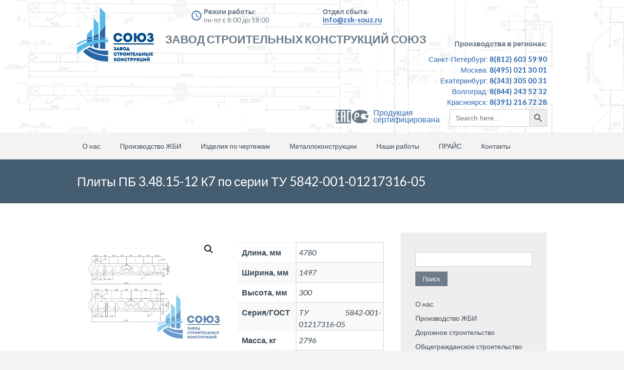

--- FILE ---
content_type: text/html; charset=UTF-8
request_url: https://zsk-souz.ru/proizvodstvo-zhbi/obshegrazhdanskoe/zhelezobetonnye-paneli-plity-perekrytiya/plity-mnogopustotnye-perekrytij-pb-albom-strojteh-15-09/plity-pb-3-48-15-12-k7-po-serii-tu-5842-001-01217316-05/
body_size: 13155
content:
		
<!DOCTYPE html>
<html lang="ru-RU">
	<head>
		<meta name="viewport" content="width=device-width, initial-scale=1.0, user-scalable=no">
		<meta http-equiv="https://zsk-souz.ru/wp-content/themes/lawyeria-lite/content-Type" content="text/html; charset=UTF-8" />
		<meta charset="UTF-8">
		<title>Плиты ПБ 3.48.15-12 К7 по серии ТУ 5842-001-01217316-05 - ЗСК Союз</title>
		
		<!-- Fields added by SEO specialist -->
		<meta name="keywords" content="завод союз производства жби строительных металлических конструкций ">
		<link rel="canonical" href="https://zsk-souz.ru">
		<meta property="og:locale" content="ru_RU">
		<meta property="og:title" content="Завод ЗСК Союз">
		<meta name="twitter:title" content="Завод ЗСК Союз">
		<meta property="og:description" content="Завод ЖБИ и металлических конструкций.">
		<meta name="twitter:description" content="Завод ЖБИ и металлических конструкций.">
		<meta property="og:type" content="website">
		<meta property="og:url" content="https://zsk-souz.ru"
		<!-- /Fields added by SEO specialist -->


		<!--[if lt IE 9]>
		<script src="https://zsk-souz.ru/wp-content/themes/lawyeria-lite/js/html5.js"></script>
		<link rel="stylesheet" href="https://zsk-souz.ru/wp-content/themes/lawyeria-lite/css/ie.css" type="text/css">
		<![endif]-->

		<meta name='robots' content='index, follow, max-image-preview:large, max-snippet:-1, max-video-preview:-1' />

	<!-- This site is optimized with the Yoast SEO plugin v17.5 - https://yoast.com/wordpress/plugins/seo/ -->
	<meta name="description" content="Завод ЗСК Союз производит на заказ железобетонные изделя. Плиты ПБ 3.48.15-12 К7 по серии ТУ 5842-001-01217316-05. Заказывайте изделия от производителя." />
	<link rel="canonical" href="https://zsk-souz.ru/proizvodstvo-zhbi/obshegrazhdanskoe/zhelezobetonnye-paneli-plity-perekrytiya/plity-mnogopustotnye-perekrytij-pb-albom-strojteh-15-09/plity-pb-3-48-15-12-k7-po-serii-tu-5842-001-01217316-05/" />
	<meta property="og:locale" content="ru_RU" />
	<meta property="og:type" content="article" />
	<meta property="og:title" content="Плиты ПБ 3.48.15-12 К7 по серии ТУ 5842-001-01217316-05 - ЗСК Союз" />
	<meta property="og:description" content="Завод ЗСК Союз производит на заказ железобетонные изделя. Плиты ПБ 3.48.15-12 К7 по серии ТУ 5842-001-01217316-05. Заказывайте изделия от производителя." />
	<meta property="og:url" content="https://zsk-souz.ru/proizvodstvo-zhbi/obshegrazhdanskoe/zhelezobetonnye-paneli-plity-perekrytiya/plity-mnogopustotnye-perekrytij-pb-albom-strojteh-15-09/plity-pb-3-48-15-12-k7-po-serii-tu-5842-001-01217316-05/" />
	<meta property="og:site_name" content="ЗСК Союз" />
	<meta property="article:modified_time" content="2021-08-07T13:30:15+00:00" />
	<meta property="og:image" content="https://zsk-souz.ru/wp-content/uploads/2021/08/plity-pb-po-serii-tu-5842-001-23078401-04.jpg" />
	<meta property="og:image:width" content="1024" />
	<meta property="og:image:height" content="768" />
	<meta name="twitter:card" content="summary_large_image" />
	<meta name="twitter:label1" content="Примерное время для чтения" />
	<meta name="twitter:data1" content="2 минуты" />
	<script type="application/ld+json" class="yoast-schema-graph">{"@context":"https://schema.org","@graph":[{"@type":"Organization","@id":"https://zsk-souz.ru/#organization","name":"\u0417\u0421\u041a \u00ab\u0421\u043e\u044e\u0437\u00bb","url":"https://zsk-souz.ru/","sameAs":[],"logo":{"@type":"ImageObject","@id":"https://zsk-souz.ru/#logo","inLanguage":"ru-RU","url":"https://zsk-souz.ru/wp-content/uploads/2021/09/header-logo62.png","contentUrl":"https://zsk-souz.ru/wp-content/uploads/2021/09/header-logo62.png","width":200,"height":200,"caption":"\u0417\u0421\u041a \u00ab\u0421\u043e\u044e\u0437\u00bb"},"image":{"@id":"https://zsk-souz.ru/#logo"}},{"@type":"WebSite","@id":"https://zsk-souz.ru/#website","url":"https://zsk-souz.ru/","name":"\u0417\u0421\u041a \u0421\u043e\u044e\u0437","description":"\u0417\u0430\u0432\u043e\u0434 \u0441\u0442\u0440\u043e\u0438\u0442\u0435\u043b\u044c\u043d\u044b\u0445 \u043a\u043e\u043d\u0441\u0442\u0440\u0443\u043a\u0446\u0438\u0439","publisher":{"@id":"https://zsk-souz.ru/#organization"},"potentialAction":[{"@type":"SearchAction","target":{"@type":"EntryPoint","urlTemplate":"https://zsk-souz.ru/?s={search_term_string}"},"query-input":"required name=search_term_string"}],"inLanguage":"ru-RU"},{"@type":"ImageObject","@id":"https://zsk-souz.ru/proizvodstvo-zhbi/obshegrazhdanskoe/zhelezobetonnye-paneli-plity-perekrytiya/plity-mnogopustotnye-perekrytij-pb-albom-strojteh-15-09/plity-pb-3-48-15-12-k7-po-serii-tu-5842-001-01217316-05/#primaryimage","inLanguage":"ru-RU","url":"https://zsk-souz.ru/wp-content/uploads/2021/08/plity-pb-po-serii-tu-5842-001-23078401-04.jpg","contentUrl":"https://zsk-souz.ru/wp-content/uploads/2021/08/plity-pb-po-serii-tu-5842-001-23078401-04.jpg","width":1024,"height":768,"caption":"\u041f\u043b\u0438\u0442\u044b \u041f\u0411 \u043f\u043e \u0441\u0435\u0440\u0438\u0438 \u0422\u0423 5842-001-23078401-04"},{"@type":"WebPage","@id":"https://zsk-souz.ru/proizvodstvo-zhbi/obshegrazhdanskoe/zhelezobetonnye-paneli-plity-perekrytiya/plity-mnogopustotnye-perekrytij-pb-albom-strojteh-15-09/plity-pb-3-48-15-12-k7-po-serii-tu-5842-001-01217316-05/#webpage","url":"https://zsk-souz.ru/proizvodstvo-zhbi/obshegrazhdanskoe/zhelezobetonnye-paneli-plity-perekrytiya/plity-mnogopustotnye-perekrytij-pb-albom-strojteh-15-09/plity-pb-3-48-15-12-k7-po-serii-tu-5842-001-01217316-05/","name":"\u041f\u043b\u0438\u0442\u044b \u041f\u0411 3.48.15-12 \u041a7 \u043f\u043e \u0441\u0435\u0440\u0438\u0438 \u0422\u0423 5842-001-01217316-05 - \u0417\u0421\u041a \u0421\u043e\u044e\u0437","isPartOf":{"@id":"https://zsk-souz.ru/#website"},"primaryImageOfPage":{"@id":"https://zsk-souz.ru/proizvodstvo-zhbi/obshegrazhdanskoe/zhelezobetonnye-paneli-plity-perekrytiya/plity-mnogopustotnye-perekrytij-pb-albom-strojteh-15-09/plity-pb-3-48-15-12-k7-po-serii-tu-5842-001-01217316-05/#primaryimage"},"datePublished":"2021-08-07T13:17:30+00:00","dateModified":"2021-08-07T13:30:15+00:00","description":"\u0417\u0430\u0432\u043e\u0434 \u0417\u0421\u041a \u0421\u043e\u044e\u0437 \u043f\u0440\u043e\u0438\u0437\u0432\u043e\u0434\u0438\u0442 \u043d\u0430 \u0437\u0430\u043a\u0430\u0437 \u0436\u0435\u043b\u0435\u0437\u043e\u0431\u0435\u0442\u043e\u043d\u043d\u044b\u0435 \u0438\u0437\u0434\u0435\u043b\u044f. \u041f\u043b\u0438\u0442\u044b \u041f\u0411 3.48.15-12 \u041a7 \u043f\u043e \u0441\u0435\u0440\u0438\u0438 \u0422\u0423 5842-001-01217316-05. \u0417\u0430\u043a\u0430\u0437\u044b\u0432\u0430\u0439\u0442\u0435 \u0438\u0437\u0434\u0435\u043b\u0438\u044f \u043e\u0442 \u043f\u0440\u043e\u0438\u0437\u0432\u043e\u0434\u0438\u0442\u0435\u043b\u044f.","breadcrumb":{"@id":"https://zsk-souz.ru/proizvodstvo-zhbi/obshegrazhdanskoe/zhelezobetonnye-paneli-plity-perekrytiya/plity-mnogopustotnye-perekrytij-pb-albom-strojteh-15-09/plity-pb-3-48-15-12-k7-po-serii-tu-5842-001-01217316-05/#breadcrumb"},"inLanguage":"ru-RU","potentialAction":[{"@type":"ReadAction","target":["https://zsk-souz.ru/proizvodstvo-zhbi/obshegrazhdanskoe/zhelezobetonnye-paneli-plity-perekrytiya/plity-mnogopustotnye-perekrytij-pb-albom-strojteh-15-09/plity-pb-3-48-15-12-k7-po-serii-tu-5842-001-01217316-05/"]}]},{"@type":"BreadcrumbList","@id":"https://zsk-souz.ru/proizvodstvo-zhbi/obshegrazhdanskoe/zhelezobetonnye-paneli-plity-perekrytiya/plity-mnogopustotnye-perekrytij-pb-albom-strojteh-15-09/plity-pb-3-48-15-12-k7-po-serii-tu-5842-001-01217316-05/#breadcrumb","itemListElement":[{"@type":"ListItem","position":1,"name":"\u041f\u0440\u043e\u0438\u0437\u0432\u043e\u0434\u0441\u0442\u0432\u043e \u0416\u0411\u0418","item":"https://zsk-souz.ru/"},{"@type":"ListItem","position":2,"name":"\u041f\u043b\u0438\u0442\u044b \u041f\u0411 3.48.15-12 \u041a7 \u043f\u043e \u0441\u0435\u0440\u0438\u0438 \u0422\u0423 5842-001-01217316-05"}]}]}</script>
	<!-- / Yoast SEO plugin. -->


<link rel='dns-prefetch' href='//fonts.googleapis.com' />
<link rel='dns-prefetch' href='//s.w.org' />
<link rel="alternate" type="application/rss+xml" title="ЗСК Союз &raquo; Лента" href="https://zsk-souz.ru/feed/" />
<link rel="alternate" type="application/rss+xml" title="ЗСК Союз &raquo; Лента комментариев" href="https://zsk-souz.ru/comments/feed/" />
		<script type="text/javascript">
			window._wpemojiSettings = {"baseUrl":"https:\/\/s.w.org\/images\/core\/emoji\/13.1.0\/72x72\/","ext":".png","svgUrl":"https:\/\/s.w.org\/images\/core\/emoji\/13.1.0\/svg\/","svgExt":".svg","source":{"concatemoji":"https:\/\/zsk-souz.ru\/wp-includes\/js\/wp-emoji-release.min.js?ver=5.8.12"}};
			!function(e,a,t){var n,r,o,i=a.createElement("canvas"),p=i.getContext&&i.getContext("2d");function s(e,t){var a=String.fromCharCode;p.clearRect(0,0,i.width,i.height),p.fillText(a.apply(this,e),0,0);e=i.toDataURL();return p.clearRect(0,0,i.width,i.height),p.fillText(a.apply(this,t),0,0),e===i.toDataURL()}function c(e){var t=a.createElement("script");t.src=e,t.defer=t.type="text/javascript",a.getElementsByTagName("head")[0].appendChild(t)}for(o=Array("flag","emoji"),t.supports={everything:!0,everythingExceptFlag:!0},r=0;r<o.length;r++)t.supports[o[r]]=function(e){if(!p||!p.fillText)return!1;switch(p.textBaseline="top",p.font="600 32px Arial",e){case"flag":return s([127987,65039,8205,9895,65039],[127987,65039,8203,9895,65039])?!1:!s([55356,56826,55356,56819],[55356,56826,8203,55356,56819])&&!s([55356,57332,56128,56423,56128,56418,56128,56421,56128,56430,56128,56423,56128,56447],[55356,57332,8203,56128,56423,8203,56128,56418,8203,56128,56421,8203,56128,56430,8203,56128,56423,8203,56128,56447]);case"emoji":return!s([10084,65039,8205,55357,56613],[10084,65039,8203,55357,56613])}return!1}(o[r]),t.supports.everything=t.supports.everything&&t.supports[o[r]],"flag"!==o[r]&&(t.supports.everythingExceptFlag=t.supports.everythingExceptFlag&&t.supports[o[r]]);t.supports.everythingExceptFlag=t.supports.everythingExceptFlag&&!t.supports.flag,t.DOMReady=!1,t.readyCallback=function(){t.DOMReady=!0},t.supports.everything||(n=function(){t.readyCallback()},a.addEventListener?(a.addEventListener("DOMContentLoaded",n,!1),e.addEventListener("load",n,!1)):(e.attachEvent("onload",n),a.attachEvent("onreadystatechange",function(){"complete"===a.readyState&&t.readyCallback()})),(n=t.source||{}).concatemoji?c(n.concatemoji):n.wpemoji&&n.twemoji&&(c(n.twemoji),c(n.wpemoji)))}(window,document,window._wpemojiSettings);
		</script>
		<style type="text/css">
img.wp-smiley,
img.emoji {
	display: inline !important;
	border: none !important;
	box-shadow: none !important;
	height: 1em !important;
	width: 1em !important;
	margin: 0 .07em !important;
	vertical-align: -0.1em !important;
	background: none !important;
	padding: 0 !important;
}
</style>
	<link rel='stylesheet' id='wp-block-library-css'  href='https://zsk-souz.ru/wp-includes/css/dist/block-library/style.min.css?ver=5.8.12' type='text/css' media='all' />
<link rel='stylesheet' id='wc-blocks-vendors-style-css'  href='https://zsk-souz.ru/wp-content/plugins/woocommerce/packages/woocommerce-blocks/build/wc-blocks-vendors-style.css?ver=5.9.1' type='text/css' media='all' />
<link rel='stylesheet' id='wc-blocks-style-css'  href='https://zsk-souz.ru/wp-content/plugins/woocommerce/packages/woocommerce-blocks/build/wc-blocks-style.css?ver=5.9.1' type='text/css' media='all' />
<link rel='stylesheet' id='photoswipe-css'  href='https://zsk-souz.ru/wp-content/plugins/woocommerce/assets/css/photoswipe/photoswipe.min.css?ver=5.8.1' type='text/css' media='all' />
<link rel='stylesheet' id='photoswipe-default-skin-css'  href='https://zsk-souz.ru/wp-content/plugins/woocommerce/assets/css/photoswipe/default-skin/default-skin.min.css?ver=5.8.1' type='text/css' media='all' />
<link rel='stylesheet' id='woocommerce-layout-css'  href='https://zsk-souz.ru/wp-content/plugins/woocommerce/assets/css/woocommerce-layout.css?ver=5.8.1' type='text/css' media='all' />
<link rel='stylesheet' id='woocommerce-smallscreen-css'  href='https://zsk-souz.ru/wp-content/plugins/woocommerce/assets/css/woocommerce-smallscreen.css?ver=5.8.1' type='text/css' media='only screen and (max-width: 768px)' />
<link rel='stylesheet' id='woocommerce-general-css'  href='https://zsk-souz.ru/wp-content/plugins/woocommerce/assets/css/woocommerce.css?ver=5.8.1' type='text/css' media='all' />
<style id='woocommerce-inline-inline-css' type='text/css'>
.woocommerce form .form-row .required { visibility: visible; }
</style>
<link rel='stylesheet' id='ivory-search-styles-css'  href='https://zsk-souz.ru/wp-content/plugins/add-search-to-menu/public/css/ivory-search.min.css?ver=4.7' type='text/css' media='all' />
<link rel='stylesheet' id='lawyeria_lite_style-css'  href='https://zsk-souz.ru/wp-content/themes/lawyeria-lite/style.css?ver=1.0' type='text/css' media='all' />
<link rel='stylesheet' id='lawyeria_lite_fancybox-css'  href='https://zsk-souz.ru/wp-content/themes/lawyeria-lite/css/jquery.fancybox.css?ver=1.0' type='text/css' media='all' />
<link rel='stylesheet' id='lawyeria_lite_font-css'  href='//fonts.googleapis.com/css?family=Lato%3A300%2C400%2C700%2C400italic%2C700italic%7CRoboto+Slab%3A300%2C100%2C400%2C700&#038;subset=latin%2Clatin-ext' type='text/css' media='all' />
<script type='text/javascript' src='https://zsk-souz.ru/wp-includes/js/jquery/jquery.min.js?ver=3.6.0' id='jquery-core-js'></script>
<script type='text/javascript' src='https://zsk-souz.ru/wp-includes/js/jquery/jquery-migrate.min.js?ver=3.3.2' id='jquery-migrate-js'></script>
<link rel="https://api.w.org/" href="https://zsk-souz.ru/wp-json/" /><link rel="alternate" type="application/json" href="https://zsk-souz.ru/wp-json/wp/v2/product/23148" /><link rel="EditURI" type="application/rsd+xml" title="RSD" href="https://zsk-souz.ru/xmlrpc.php?rsd" />
<link rel="wlwmanifest" type="application/wlwmanifest+xml" href="https://zsk-souz.ru/wp-includes/wlwmanifest.xml" /> 
<meta name="generator" content="WordPress 5.8.12" />
<meta name="generator" content="WooCommerce 5.8.1" />
<link rel='shortlink' href='https://zsk-souz.ru/?p=23148' />
<link rel="alternate" type="application/json+oembed" href="https://zsk-souz.ru/wp-json/oembed/1.0/embed?url=https%3A%2F%2Fzsk-souz.ru%2Fproizvodstvo-zhbi%2Fobshegrazhdanskoe%2Fzhelezobetonnye-paneli-plity-perekrytiya%2Fplity-mnogopustotnye-perekrytij-pb-albom-strojteh-15-09%2Fplity-pb-3-48-15-12-k7-po-serii-tu-5842-001-01217316-05%2F" />
<link rel="alternate" type="text/xml+oembed" href="https://zsk-souz.ru/wp-json/oembed/1.0/embed?url=https%3A%2F%2Fzsk-souz.ru%2Fproizvodstvo-zhbi%2Fobshegrazhdanskoe%2Fzhelezobetonnye-paneli-plity-perekrytiya%2Fplity-mnogopustotnye-perekrytij-pb-albom-strojteh-15-09%2Fplity-pb-3-48-15-12-k7-po-serii-tu-5842-001-01217316-05%2F&#038;format=xml" />
	<noscript><style>.woocommerce-product-gallery{ opacity: 1 !important; }</style></noscript>
	<link rel="icon" href="https://zsk-souz.ru/wp-content/uploads/2020/05/cropped-cropped-favicon-3-1-32x32.png" sizes="32x32" />
<link rel="icon" href="https://zsk-souz.ru/wp-content/uploads/2020/05/cropped-cropped-favicon-3-1-192x192.png" sizes="192x192" />
<link rel="apple-touch-icon" href="https://zsk-souz.ru/wp-content/uploads/2020/05/cropped-cropped-favicon-3-1-180x180.png" />
<meta name="msapplication-TileImage" content="https://zsk-souz.ru/wp-content/uploads/2020/05/cropped-cropped-favicon-3-1-270x270.png" />
		
		
		<!-- Yandex.Metrika counter -->
<script type="text/javascript" >
   (function(m,e,t,r,i,k,a){m[i]=m[i]||function(){(m[i].a=m[i].a||[]).push(arguments)};
   m[i].l=1*new Date();k=e.createElement(t),a=e.getElementsByTagName(t)[0],k.async=1,k.src=r,a.parentNode.insertBefore(k,a)})
   (window, document, "script", "https://mc.yandex.ru/metrika/tag.js", "ym");

   ym(41480499, "init", {
        clickmap:true,
        trackLinks:true,
        accurateTrackBounce:true,
        webvisor:true,
        ecommerce:"dataLayer"
   });
</script>
<noscript><div><img src="https://mc.yandex.ru/watch/41480499" style="position:absolute; left:-9999px;" alt="" /></div></noscript>
		<!-- /Yandex.Metrika counter -->
		
<script>
  (function(i,s,o,g,r,a,m){i['GoogleAnalyticsObject']=r;i[r]=i[r]||function(){
  (i[r].q=i[r].q||[]).push(arguments)},i[r].l=1*new Date();a=s.createElement(o),
  m=s.getElementsByTagName(o)[0];a.async=1;a.src=g;m.parentNode.insertBefore(a,m)
  })(window,document,'script','https://www.google-analytics.com/analytics.js','ga');

  ga('create', 'UA-88763708-1', 'auto');
  ga('send', 'pageview');
</script>

		
		
	</head>
	<body class="product-template-default single single-product postid-23148 theme-lawyeria-lite woocommerce woocommerce-page woocommerce-no-js lawyeria-lite elementor-default elementor-kit-5223">
		<header>
			<div class="wide-header">
				<div class="wrapper cf">
					<div class="header-left cf">

                            <a class="logo" href="https://zsk-souz.ru" title="ЗСК Союз"><img src="https://zsk-souz.ru/wp-content/themes/lawyeria-lite/images/header-logo6.png" alt="ЗСК Союз" title="ЗСК Союз" /></a>                            
                            
                        
                            
                            
					</div><!--/div .header-left .cf-->
					
					<div class="header-body-new">
						  <div class="time-for-work   fx-left">
	                          	<span class="new-text-title work">Режим работы:</span>
	                          	<span class="new-text-body">пн-пт с 8:00 до 18:00</span>
	                          	<span class="bg-icon-time"></span>
	                      </div>
	                      <div class="time-for-work fx-left">
	                          	<span class="new-text-title">Отдел сбыта:</span>
	                          	<span class="new-text-body link-new">info@zsk-souz.ru</span>
	                      </div>
	                      <div class="promo-text fx-left clear">
	                     	<span> Завод Строительных Конструкций Союз </span>

	                      </div>
						
					</div>
					
					<div class="header-contact">
    					 
 
 
 					 <div class="contacts-for-work   fx-right">
	                          	<span class="new-text-title">Производства в регионах:</span>
	                          	<span class="new-city-name">Санкт-Петербург: <span class="phone-bold">8(812) 603 59 90</span></span>
	                          	<span class="new-city-name">Москва: <span class="phone-bold">8(495) 021 30 01</span></span>
	                          	<span class="new-city-name">Екатеринбург: <span class="phone-bold">8(343) 305 00 31</span></span>
						        <span class="new-city-name">Волгоград: <span class="phone-bold">8(844) 243 52 32</span></span>
	                          	<span class="new-city-name">Красноярск: <span class="phone-bold">8(391) 216 72 28</span></span>
								<div style="margin-bottom: 10px;" class="wrap__search">
									<div class="cert__wrap">
							<a href="/sertifikaty" target="_blank">
								<div class="certificate">
							<span>
								<img src="/wp-content/uploads/2021/02/sert.png" style="" class="cert-img">
							</span>
							<p class="certificate-text">Продукция<br> сертифицирована</p>
							</div></a>
									</div>
									<div>
										<form  class="is-search-form is-form-style is-form-style-3 is-form-id-5013 " action="https://zsk-souz.ru/" method="get" role="search" ><label for="is-search-input-5013"><span class="is-screen-reader-text">Search for:</span><input  type="search" id="is-search-input-5013" name="s" value="" class="is-search-input" placeholder="Search here..." autocomplete="off" /></label><button type="submit" class="is-search-submit"><span class="is-screen-reader-text">Search Button</span><span class="is-search-icon"><svg focusable="false" aria-label="Search" xmlns="http://www.w3.org/2000/svg" viewBox="0 0 24 24" width="24px"><path d="M15.5 14h-.79l-.28-.27C15.41 12.59 16 11.11 16 9.5 16 5.91 13.09 3 9.5 3S3 5.91 3 9.5 5.91 16 9.5 16c1.61 0 3.09-.59 4.23-1.57l.27.28v.79l5 4.99L20.49 19l-4.99-5zm-6 0C7.01 14 5 11.99 5 9.5S7.01 5 9.5 5 14 7.01 14 9.5 11.99 14 9.5 14z"></path></svg></span></button><input type="hidden" name="id" value="5013" /></form>									</div>
									
						 </div>
	                      </div>
 
 
					</div><!--/.header-contact-->
				</div><!--/div .wrapper-->
			</div><!--/div .wide-header-->
			<div class="wrapper cf">
			    <nav>
    				<div class="openresponsivemenu">
    					Меню    				</div><!--/div .openresponsivemenu-->
    				<div class="container-menu cf">
        				<div class="menu-osnovnoe-container"><ul id="menu-osnovnoe" class="menu"><li id="menu-item-31" class="menu-item menu-item-type-post_type menu-item-object-page menu-item-31"><a href="https://zsk-souz.ru/o-nas/">О нас</a></li>
<li id="menu-item-46" class="menu-item menu-item-type-post_type menu-item-object-page menu-item-has-children current_page_parent menu-item-46"><a href="https://zsk-souz.ru/proizvodstvo-zhbi/">Производство ЖБИ</a>
<ul class="sub-menu">
	<li id="menu-item-104" class="menu-item menu-item-type-custom menu-item-object-custom menu-item-104"><a href="/dorozhnoe">Дорожное строительство</a></li>
	<li id="menu-item-131" class="menu-item menu-item-type-custom menu-item-object-custom menu-item-131"><a href="/obshhegrazhdanskoe">Общегражданское строительство</a></li>
	<li id="menu-item-143" class="menu-item menu-item-type-custom menu-item-object-custom menu-item-143"><a href="/energeticheskoe">Энергетическое строительство</a></li>
	<li id="menu-item-156" class="menu-item menu-item-type-custom menu-item-object-custom menu-item-156"><a href="/zheleznodorozhnoe/">Железнодорожное строительство</a></li>
	<li id="menu-item-163" class="menu-item menu-item-type-custom menu-item-object-custom menu-item-163"><a href="/neftegazovoe">Нефтегазовое строительство</a></li>
	<li id="menu-item-176" class="menu-item menu-item-type-custom menu-item-object-custom menu-item-176"><a href="/mosty-i-puteprovody/">Мосты и путепроводы</a></li>
</ul>
</li>
<li id="menu-item-74" class="menu-item menu-item-type-post_type menu-item-object-page menu-item-74"><a href="https://zsk-souz.ru/izdeliya-po-chertezham/">Изделия по чертежам</a></li>
<li id="menu-item-72" class="menu-item menu-item-type-post_type menu-item-object-page menu-item-72"><a href="https://zsk-souz.ru/metallokonstrukczii/">Металлоконструкции</a></li>
<li id="menu-item-77" class="menu-item menu-item-type-custom menu-item-object-custom menu-item-has-children menu-item-77"><a href="/nashi-obekty">Наши работы</a>
<ul class="sub-menu">
	<li id="menu-item-7055" class="menu-item menu-item-type-post_type menu-item-object-page menu-item-7055"><a href="https://zsk-souz.ru/fotogalereya/">Фотогалерея</a></li>
	<li id="menu-item-7056" class="menu-item menu-item-type-post_type menu-item-object-page menu-item-7056"><a href="https://zsk-souz.ru/nashi-obekty/">Наши объекты</a></li>
</ul>
</li>
<li id="menu-item-78" class="menu-item menu-item-type-custom menu-item-object-custom menu-item-78"><a href="/wp-content/uploads/2020/03/pricelist-zsk.xlsx">ПРАЙС</a></li>
<li id="menu-item-79" class="menu-item menu-item-type-post_type menu-item-object-page menu-item-79"><a href="https://zsk-souz.ru/kontakty-2/">Контакты</a></li>
</ul></div>    				</div><!--/div .container-menu .cf-->
    			</nav><!--/nav .navigation-->
		    </div>
			<div class="wrapper">
						</div>
			<section class="wide-nav">
				<div class="wrapper">
					<h1>
						Плиты ПБ 3.48.15-12 К7 по серии ТУ 5842-001-01217316-05					</h1><!--/h3-->
				</div><!--/div .wrapper-->
			</section><!--/section .wide-nav-->
		</header>
		<section id="content">
			<div class="wrapper cf">
				<div id="posts">
										<div class="post">
						
						<!-- УБРАЛ ЧАСТЬ КОДА-->
						<div class="post-excerpt">
							<div class="woocommerce">			<div class="single-product" data-product-page-preselected-id="0">
				<div class="woocommerce-notices-wrapper"></div><div id="product-23148" class="product type-product post-23148 status-publish first instock product_cat-zhelezobetonnye-paneli-plity-perekrytiya product_cat-obshegrazhdanskoe product_cat-plity-mnogopustotnye-perekrytij-pb-albom-strojteh-15-09 product_tag-plity-perekrytiya product_tag-tu-5842-001-01217316-0 has-post-thumbnail shipping-taxable product-type-simple">

	<div class="woocommerce-product-gallery woocommerce-product-gallery--with-images woocommerce-product-gallery--columns-4 images" data-columns="4" style="opacity: 0; transition: opacity .25s ease-in-out;">
	<figure class="woocommerce-product-gallery__wrapper">
		<div data-thumb="https://zsk-souz.ru/wp-content/uploads/2021/08/plity-pb-po-serii-tu-5842-001-23078401-04.jpg" data-thumb-alt="Плиты ПБ по серии ТУ 5842-001-23078401-04" class="woocommerce-product-gallery__image"><a href="https://zsk-souz.ru/wp-content/uploads/2021/08/plity-pb-po-serii-tu-5842-001-23078401-04.jpg"><img width="1024" height="768" src="https://zsk-souz.ru/wp-content/uploads/2021/08/plity-pb-po-serii-tu-5842-001-23078401-04.jpg" class="wp-post-image" alt="Плиты ПБ по серии ТУ 5842-001-23078401-04" loading="lazy" title="Плиты ПБ по серии ТУ 5842-001-23078401-04" data-caption="" data-src="https://zsk-souz.ru/wp-content/uploads/2021/08/plity-pb-po-serii-tu-5842-001-23078401-04.jpg" data-large_image="https://zsk-souz.ru/wp-content/uploads/2021/08/plity-pb-po-serii-tu-5842-001-23078401-04.jpg" data-large_image_width="1024" data-large_image_height="768" /></a></div>	</figure>
</div>

	<div class="summary entry-summary">
		<p class="price"></p>
<div class="woocommerce-product-details__short-description">
	<table class="woocommerce-product-attributes shop_attributes" style="height: 115px; width: 299px;">
<tbody>
<tr class="woocommerce-product-attributes-item woocommerce-product-attributes-item--attribute_%d0%b4%d0%bb%d0%b8%d0%bd%d0%b0-%d0%bc%d0%bc" style="height: 23px;">
<th class="woocommerce-product-attributes-item__label" style="height: 23px; width: 104px;">Длина, мм</th>
<td class="woocommerce-product-attributes-item__value" style="height: 23px; width: 179px;">4780</td>
</tr>
<tr class="woocommerce-product-attributes-item woocommerce-product-attributes-item--attribute_%d1%88%d0%b8%d1%80%d0%b8%d0%bd%d0%b0-%d0%bc%d0%bc" style="height: 23px;">
<th class="woocommerce-product-attributes-item__label" style="height: 23px; width: 104px;">Ширина, мм</th>
<td class="woocommerce-product-attributes-item__value" style="height: 23px; width: 179px;">1497</td>
</tr>
<tr class="woocommerce-product-attributes-item woocommerce-product-attributes-item--attribute_%d0%b2%d1%8b%d1%81%d0%be%d1%82%d0%b0-%d0%bc%d0%bc" style="height: 23px;">
<th class="woocommerce-product-attributes-item__label" style="height: 23px; width: 104px;">Высота, мм</th>
<td class="woocommerce-product-attributes-item__value" style="height: 23px; width: 179px;">300</td>
</tr>
<tr class="woocommerce-product-attributes-item woocommerce-product-attributes-item--attribute_%d0%b3%d0%be%d1%81%d1%82%d1%81%d0%b5%d1%80%d0%b8%d1%8f" style="height: 23px;">
<th class="woocommerce-product-attributes-item__label" style="height: 23px; width: 104px;">Серия/ГОСТ</th>
<td class="woocommerce-product-attributes-item__value" style="height: 23px; width: 179px;">ТУ 5842-001-01217316-05</td>
</tr>
<tr class="woocommerce-product-attributes-item woocommerce-product-attributes-item--attribute_%d0%b0%d0%b2%d1%82%d0%be%d1%82%d1%80%d0%b0%d0%bd%d1%81%d0%bf%d0%be%d1%80%d1%82%d0%bd%d0%b0%d1%8f-%d0%bd%d0%b0%d0%b3%d1%80%d1%83%d0%b7%d0%ba%d0%b0" style="height: 23px;">
<th class="woocommerce-product-attributes-item__label" style="height: 23px; width: 104px;">Масса, кг</th>
<td class="woocommerce-product-attributes-item__value" style="height: 23px; width: 179px;">2796</td>
</tr>
</tbody>
</table>
</div>
<div class="product_meta">

	
	
	<span class="posted_in">Категории: <a href="https://zsk-souz.ru/product-category/obshegrazhdanskoe/zhelezobetonnye-paneli-plity-perekrytiya/" rel="tag">Железобетонные панели, плиты, перекрытия</a>, <a href="https://zsk-souz.ru/product-category/obshegrazhdanskoe/" rel="tag">Общегражданское строительство</a>, <a href="https://zsk-souz.ru/product-category/obshegrazhdanskoe/zhelezobetonnye-paneli-plity-perekrytiya/plity-mnogopustotnye-perekrytij-pb-albom-strojteh-15-09/" rel="tag">Плиты перекрытия железобетонные предварительно напряженные. ТУ 5842-001-01217316-05</a></span>
	<span class="tagged_as">Метки: <a href="https://zsk-souz.ru/product-tag/plity-perekrytiya/" rel="tag">плиты перекрытия</a>, <a href="https://zsk-souz.ru/product-tag/tu-5842-001-01217316-0/" rel="tag">ТУ 5842-001-01217316-0</a></span>
	
</div>
	</div>

	
	<div class="woocommerce-tabs wc-tabs-wrapper">
		<ul class="tabs wc-tabs" role="tablist">
							<li class="description_tab" id="tab-title-description" role="tab" aria-controls="tab-description">
					<a href="#tab-description">
						Описание					</a>
				</li>
					</ul>
					<div class="woocommerce-Tabs-panel woocommerce-Tabs-panel--description panel entry-content wc-tab" id="tab-description" role="tabpanel" aria-labelledby="tab-title-description">
				
	<h2>Описание</h2>

<p>Завод ЗСК Союз производит <strong>Плиты ПБ 3.48.15-12 К7</strong> по серии ТУ 5842-001-01217316-05. Изготавливаются в виде плоских прямоугольных блоков c пустотным каналами специального сечения по всей длине изделия. Блоки оснащены и петлями для облегчения погрузочно-разгрузочных работ.</p>
<p align="justify"><strong>Плиты ПБ 3.48.15-12 К7 </strong>используются при строительстве  одноэтажных, многоэтажных, общественных, жилых или промышленных зданий с кирпичными или монолитными стенами. Плиты имеют канатное армирование, что говорит об их надежности и долговечности, позволяет изделиям эффективно противодействовать усилиям на изгиб. Многопустотные плиты имеют стандартные сечения 200, 300 и 400  мм,  а также  ширина панелей составляет 1197 и 1497 мм, изготавливаются методом непрерывного формования, что позволяет легко использовать изделия для различных типов зданий и создавать плиты перекрытий от 2,4 до 9,6 метров длиной в зависимости от требуемых технических условий. Для увеличения номенклатурного ряда плит было введено несколько расчетных нагрузок 600, 800, 1000 и 1250 кгс/м2.  Изделия отлично сохраняют тепло. Предел огнестойкости блоков составляет  1 час.  Конструкции могут использоваться в неотапливаемых зданиях, возводимых в несейсмических районах со среднеагрессивной средой.</p>
<p align="justify">Блоки изготавливаются из бетона классом прочности на сжатие &#8212; B30, морозостойкостью &#8212; F150, водонепроницаемостью &#8212; W2.</p>
<p align="justify">Широкий ассортимент продукции Завода строительных конструкций «Союз» позволяет приобретать все необходимые изделия для общегражданского строительства в нашей организации.</p>
<p align="justify">Производственный холдинг «Союз» включает в себя площадки, которые способны изготовить любые виды железобетонных изделий, включая вышеперечисленные. До процесса производства ЖБИ изделий утверждаются все нюансы с заказчиком, и только после этого заказ поступает в производство.</p>
<p>&nbsp;</p>
<p style="text-align: center;">Маркировка изделия</p>
<p align="justify">1. ПБ &#8212; плита перекрытия безопалубочного формования</p>
<p align="justify">2. 3 &#8212; высота сечения в дм</p>
<p align="justify">3. 48 &#8212; длина в дм</p>
<p align="justify">4. 15 &#8212; ширина в дм</p>
<p align="justify">5. 12 &#8212; унифицированная временная нагрузка в кПа.</p>
<p align="justify">6. к7 &#8212; класс используемых для армирования канатов</p>
<p>&nbsp;</p>
<p style="text-align: center;" align="justify">Варианты маркировки</p>
<p align="justify">ПБ3.48.15-12 К7</p>
<p align="justify">ПБ3.48.15.12 К7</p>
<p align="justify">ПБ3-48-15-12 К7</p>
<p align="justify">ПБ3 48 15 12 К7</p>
<p align="justify">ПБ 3.48.15 12 К7</p>
<p align="justify">ПБ 3-48-15 12 К7</p>
<p align="justify">ПБ 3 48 15 12 К7</p>
<p align="justify">ПБ3.48.15-12 К7</p>
<p align="justify">ПБ3.48.15.12.К7</p>
<p align="justify">ПБ3-48-15-12 К7</p>
<p align="justify">ПБ3 48 15 12 К7</p>
<p align="justify">ПБ 3.48.15 12 К7</p>
<p align="justify">ПБ 3-48-15 12 К7</p>
<p align="justify">ПБ 3 48 15 12 К7</p>
			</div>
		
			</div>


	<section class="related products">

					<h2>Похожие товары</h2>
				
		<ul class="products columns-4">

			
					<li class="product type-product post-16852 status-publish first instock product_cat-zhelezobetonnye-kolonny product_cat-kolonny-zhelezobetonnye-seriya-1-423-1-3-88-vypusk-1 product_cat-obshegrazhdanskoe product_tag-1-423-1-3-88-vypusk-1 product_tag-kolonna has-post-thumbnail shipping-taxable product-type-simple">
	<a href="https://zsk-souz.ru/proizvodstvo-zhbi/obshegrazhdanskoe/zhelezobetonnye-kolonny/kolonny-zhelezobetonnye-seriya-1-423-1-3-88-vypusk-1/kolonna-zhelezobetonnaya-1k72-3m3-po-serii-1-423-1-3-88-vypusk-1/" class="woocommerce-LoopProduct-link woocommerce-loop-product__link"><img width="1024" height="768" src="https://zsk-souz.ru/wp-content/uploads/2021/04/1.423.1-3.88-vypusk-1.jpg" class="attachment-woocommerce_thumbnail size-woocommerce_thumbnail" alt="Колонна по сери 1.423.1-3.88 выпуск 1" loading="lazy" /><h2 class="woocommerce-loop-product__title">Колонна железобетонная 1К72-3М3 по серии 1.423.1-3/88 выпуск 1</h2>
</a><a href="https://zsk-souz.ru/proizvodstvo-zhbi/obshegrazhdanskoe/zhelezobetonnye-kolonny/kolonny-zhelezobetonnye-seriya-1-423-1-3-88-vypusk-1/kolonna-zhelezobetonnaya-1k72-3m3-po-serii-1-423-1-3-88-vypusk-1/" data-quantity="1" class="button product_type_simple" data-product_id="16852" data-product_sku="" aria-label="Прочитайте больше о &ldquo;Колонна железобетонная 1К72-3М3 по серии 1.423.1-3/88 выпуск 1&rdquo;" rel="nofollow"> Подробнее</a></li>

			
					<li class="product type-product post-16855 status-publish instock product_cat-zhelezobetonnye-kolonny product_cat-kolonny-zhelezobetonnye-seriya-1-423-1-3-88-vypusk-1 product_cat-obshegrazhdanskoe product_tag-1-423-1-3-88-vypusk-1 product_tag-kolonna has-post-thumbnail shipping-taxable product-type-simple">
	<a href="https://zsk-souz.ru/proizvodstvo-zhbi/obshegrazhdanskoe/zhelezobetonnye-kolonny/kolonny-zhelezobetonnye-seriya-1-423-1-3-88-vypusk-1/kolonna-zhelezobetonnaya-1k72-6m3-po-serii-1-423-1-3-88-vypusk-1/" class="woocommerce-LoopProduct-link woocommerce-loop-product__link"><img width="1024" height="768" src="https://zsk-souz.ru/wp-content/uploads/2021/04/1.423.1-3.88-vypusk-1.jpg" class="attachment-woocommerce_thumbnail size-woocommerce_thumbnail" alt="Колонна по сери 1.423.1-3.88 выпуск 1" loading="lazy" /><h2 class="woocommerce-loop-product__title">Колонна железобетонная 1К72-6М3 по серии 1.423.1-3/88 выпуск 1</h2>
</a><a href="https://zsk-souz.ru/proizvodstvo-zhbi/obshegrazhdanskoe/zhelezobetonnye-kolonny/kolonny-zhelezobetonnye-seriya-1-423-1-3-88-vypusk-1/kolonna-zhelezobetonnaya-1k72-6m3-po-serii-1-423-1-3-88-vypusk-1/" data-quantity="1" class="button product_type_simple" data-product_id="16855" data-product_sku="" aria-label="Прочитайте больше о &ldquo;Колонна железобетонная 1К72-6М3 по серии 1.423.1-3/88 выпуск 1&rdquo;" rel="nofollow"> Подробнее</a></li>

			
					<li class="product type-product post-16824 status-publish instock product_cat-zhelezobetonnye-kolonny product_cat-kolonny-zhelezobetonnye-seriya-1-423-1-3-88-vypusk-1 product_cat-obshegrazhdanskoe product_tag-1-423-1-3-88-vypusk-1 product_tag-kolonna has-post-thumbnail shipping-taxable product-type-simple">
	<a href="https://zsk-souz.ru/proizvodstvo-zhbi/obshegrazhdanskoe/zhelezobetonnye-kolonny/kolonny-zhelezobetonnye-seriya-1-423-1-3-88-vypusk-1/kolonna-zhelezobetonnaya-7k84-6m4-po-serii-1-423-1-3-88-vypusk-1/" class="woocommerce-LoopProduct-link woocommerce-loop-product__link"><img width="1024" height="768" src="https://zsk-souz.ru/wp-content/uploads/2021/04/1.423.1-3.88-vypusk-1.jpg" class="attachment-woocommerce_thumbnail size-woocommerce_thumbnail" alt="Колонна по сери 1.423.1-3.88 выпуск 1" loading="lazy" /><h2 class="woocommerce-loop-product__title">Колонна железобетонная 7К84-6М4 по серии 1.423.1-3/88 выпуск 1</h2>
</a><a href="https://zsk-souz.ru/proizvodstvo-zhbi/obshegrazhdanskoe/zhelezobetonnye-kolonny/kolonny-zhelezobetonnye-seriya-1-423-1-3-88-vypusk-1/kolonna-zhelezobetonnaya-7k84-6m4-po-serii-1-423-1-3-88-vypusk-1/" data-quantity="1" class="button product_type_simple" data-product_id="16824" data-product_sku="" aria-label="Прочитайте больше о &ldquo;Колонна железобетонная 7К84-6М4 по серии 1.423.1-3/88 выпуск 1&rdquo;" rel="nofollow"> Подробнее</a></li>

			
					<li class="product type-product post-16819 status-publish last instock product_cat-zhelezobetonnye-kolonny product_cat-kolonny-zhelezobetonnye-seriya-1-423-1-3-88-vypusk-1 product_cat-obshegrazhdanskoe product_tag-1-423-1-3-88-vypusk-1 product_tag-kolonna has-post-thumbnail shipping-taxable product-type-simple">
	<a href="https://zsk-souz.ru/proizvodstvo-zhbi/obshegrazhdanskoe/zhelezobetonnye-kolonny/kolonny-zhelezobetonnye-seriya-1-423-1-3-88-vypusk-1/kolonna-zhelezobetonnaya-7k84-1m4-po-serii-1-423-1-3-88-vypusk-1/" class="woocommerce-LoopProduct-link woocommerce-loop-product__link"><img width="1024" height="768" src="https://zsk-souz.ru/wp-content/uploads/2021/04/1.423.1-3.88-vypusk-1.jpg" class="attachment-woocommerce_thumbnail size-woocommerce_thumbnail" alt="Колонна по сери 1.423.1-3.88 выпуск 1" loading="lazy" /><h2 class="woocommerce-loop-product__title">Колонна железобетонная 7К84-1М4 по серии 1.423.1-3/88 выпуск 1</h2>
</a><a href="https://zsk-souz.ru/proizvodstvo-zhbi/obshegrazhdanskoe/zhelezobetonnye-kolonny/kolonny-zhelezobetonnye-seriya-1-423-1-3-88-vypusk-1/kolonna-zhelezobetonnaya-7k84-1m4-po-serii-1-423-1-3-88-vypusk-1/" data-quantity="1" class="button product_type_simple" data-product_id="16819" data-product_sku="" aria-label="Прочитайте больше о &ldquo;Колонна железобетонная 7К84-1М4 по серии 1.423.1-3/88 выпуск 1&rdquo;" rel="nofollow"> Подробнее</a></li>

			
		</ul>

	</section>
	</div>

			</div>
			</div>						</div><!--/div .post-excerpt-->
												<div class="post-tags">
													</div><!--/div .post-tags-->
						<div class="single-navigation cf">
																				</div><!--/div .single-navigation .cf-->
						
    <div id="comments-template" class="comments-area">

    
    
        
</div><!-- #comments .comments-area -->					</div><!--/div .post-->
									</div><!--/div #posts-->
				<aside id="sidebar-right">
	<div id="search-3" class="widget widget_search"><form role="search" method="get" id="searchform" class="searchform" action="https://zsk-souz.ru/">
				<div>
					<label class="screen-reader-text" for="s">Найти:</label>
					<input type="text" value="" name="s" id="s" />
					<input type="submit" id="searchsubmit" value="Поиск" />
				</div>
			</form></div><div id="nav_menu-3" class="widget widget_nav_menu"><div class="menu-osnovnoe-container"><ul id="menu-osnovnoe-1" class="menu"><li class="menu-item menu-item-type-post_type menu-item-object-page menu-item-31"><a href="https://zsk-souz.ru/o-nas/">О нас</a></li>
<li class="menu-item menu-item-type-post_type menu-item-object-page menu-item-has-children current_page_parent menu-item-46"><a href="https://zsk-souz.ru/proizvodstvo-zhbi/">Производство ЖБИ</a>
<ul class="sub-menu">
	<li class="menu-item menu-item-type-custom menu-item-object-custom menu-item-104"><a href="/dorozhnoe">Дорожное строительство</a></li>
	<li class="menu-item menu-item-type-custom menu-item-object-custom menu-item-131"><a href="/obshhegrazhdanskoe">Общегражданское строительство</a></li>
	<li class="menu-item menu-item-type-custom menu-item-object-custom menu-item-143"><a href="/energeticheskoe">Энергетическое строительство</a></li>
	<li class="menu-item menu-item-type-custom menu-item-object-custom menu-item-156"><a href="/zheleznodorozhnoe/">Железнодорожное строительство</a></li>
	<li class="menu-item menu-item-type-custom menu-item-object-custom menu-item-163"><a href="/neftegazovoe">Нефтегазовое строительство</a></li>
	<li class="menu-item menu-item-type-custom menu-item-object-custom menu-item-176"><a href="/mosty-i-puteprovody/">Мосты и путепроводы</a></li>
</ul>
</li>
<li class="menu-item menu-item-type-post_type menu-item-object-page menu-item-74"><a href="https://zsk-souz.ru/izdeliya-po-chertezham/">Изделия по чертежам</a></li>
<li class="menu-item menu-item-type-post_type menu-item-object-page menu-item-72"><a href="https://zsk-souz.ru/metallokonstrukczii/">Металлоконструкции</a></li>
<li class="menu-item menu-item-type-custom menu-item-object-custom menu-item-has-children menu-item-77"><a href="/nashi-obekty">Наши работы</a>
<ul class="sub-menu">
	<li class="menu-item menu-item-type-post_type menu-item-object-page menu-item-7055"><a href="https://zsk-souz.ru/fotogalereya/">Фотогалерея</a></li>
	<li class="menu-item menu-item-type-post_type menu-item-object-page menu-item-7056"><a href="https://zsk-souz.ru/nashi-obekty/">Наши объекты</a></li>
</ul>
</li>
<li class="menu-item menu-item-type-custom menu-item-object-custom menu-item-78"><a href="/wp-content/uploads/2020/03/pricelist-zsk.xlsx">ПРАЙС</a></li>
<li class="menu-item menu-item-type-post_type menu-item-object-page menu-item-79"><a href="https://zsk-souz.ru/kontakty-2/">Контакты</a></li>
</ul></div></div></aside><!--/aside #sidebar-right-->			</div><!--/div .wrapper-->
		</section><!--/section #content-->
						<footer id="footer">
			<div class="wrapper cf">
				<div class="footer-margin-left cf">
					<div id="text-3" class="footer-box widget_text"><div class="footer-box-title">Наши контакты:</div>			<div class="textwidget">Санкт-Петербург: 8 (812) 603-59-90
<br>
Москва: 8 (495) 021-30-01
<br>
Екатеринбург: 8 (343) 305-00-31 
<br>
Красноярск: 8 (391) 216-72-28
<br>
Волгоград:  8 (844) 243-52-32	<br>					
E-mail: info@zsk-souz.ru
<br><br>
<a href=' http://zsk-souz.ru/вакансии/' class='footer-box-title'>Вакансии:</a>
<br>
Слесарь
<br>
Бетонщик-арматурщик
<br>
Менеджер по продажам
</div>
		</div><div id="tag_cloud-3" class="footer-box widget_tag_cloud">

<div class="footer-box-title">Меню</div><div class="tagcloud" style="display: flex; flex-direction: column;">

<a href='/proizvodstvo-zhbi' class='tag-link-24 tag-link-position-1' title='5 topics' style='font-size: 12pt;'>Производство ЖБИ</a>

<a href='/o-nas' class='tag-link-27 tag-link-position-2' title='1 topic' style='font-size: 12pt;'>Завод ЖБИ</a>

<a href='/dorozhnoe/plity-dorozhnye' class='tag-link-28 tag-link-position-3' title='5 topics' style='font-size: 12pt;'>Плиты дорожные</a>

<a href='/product-category/dorozhnoe-stroitelstvo/bloki-portalnye' class='tag-link-28 tag-link-position-3' title='5 topics' style='font-size: 12pt;'>Блоки портальные</a>

<a href='http://zsk-souz.ru/%D0%BF%D1%80%D0%BE%D0%B8%D0%B7%D0%B2%D0%BE%D0%B4%D1%81%D1%82%D0%B2%D0%BE-%D0%B6%D0%B1%D0%B8/%D0%BE%D0%B1%D1%89%D0%B5%D0%B3%D1%80%D0%B0%D0%B6%D0%B4%D0%B0%D0%BD%D1%81%D0%BA%D0%BE%D0%B5-%D1%81%D1%82%D1%80%D0%BE%D0%B8%D1%82%D0%B5%D0%BB%D1%8C%D1%81%D1%82%D0%B2%D0%BE/%D0%BA%D0%BE%D0%BB%D0%BE%D0%BD%D0%BD%D1%8B-%D0%B6%D0%B5%D0%BB%D0%B5%D0%B7%D0%BE%D0%B1%D0%B5%D1%82%D0%BE%D0%BD%D0%BD%D1%8B%D0%B5/' class='tag-link-28 tag-link-position-3' title='5 topics' style='font-size: 14pt;'>Колонны</a>

<a href='http://zsk-souz.ru/%D0%BF%D1%80%D0%BE%D0%B8%D0%B7%D0%B2%D0%BE%D0%B4%D1%81%D1%82%D0%B2%D0%BE-%D0%B6%D0%B1%D0%B8/%D0%BC%D0%BE%D1%81%D1%82%D0%BE%D1%81%D1%82%D1%80%D0%BE%D0%B5%D0%BD%D0%B8%D0%B5/%D0%BC%D0%BE%D1%81%D1%82%D0%BE%D0%B2%D1%8B%D0%B5-%D0%B1%D0%B0%D0%BB%D0%BA%D0%B8/' class='tag-link-28 tag-link-position-3' title='5 topics' style='font-size: 12pt;'>Мостовые балки</a>

<a href='neftegazovoe-stroitelstvo/utyazheliteli-ubo-proekt-999b' class='tag-link-28 tag-link-position-3' title='5 topics' style='font-size: 12pt;'>Утяжелители УБО</a>

<a href='/product-category/dorozhnoe-stroitelstvo/fundamenty-pod-dorozhnye-znaki' class='tag-link-28 tag-link-position-3' title='5 topics' style='font-size: 12pt;'>Фундаменты</a>

</div>

</div>


<div id="text-4" class="footer-box widget_text">
<div class="footer-box-title">Обратная связь</div>			
<div class="textwidget">
<div role="form" class="wpcf7" id="wpcf7-f1700-o1" lang="en-US" dir="ltr">
<div class="screen-reader-response">
</div>

<form method="POST" id="feedback-form" class="wpcf7-form" novalidate="novalidate">
<div style="display: none;">
<input type="hidden" name="_wpcf7" value="1700" />
<input type="hidden" name="_wpcf7_version" value="4.4.2" />
<input type="hidden" name="_wpcf7_locale" value="en_US" />
<input type="hidden" name="_wpcf7_unit_tag" value="wpcf7-f1700-o1" />
<input type="hidden" name="_wpnonce" value="11e6b99318" />
</div>

<p><span class="wpcf7-form-control-wrap your-name">
<input type="text" name="nameFF" value="" size="40" class="wpcf7-form-control wpcf7-text wpcf7-validates-as-required full-input-text" aria-required="true" aria-invalid="false" required placeholder="Ваше имя" x-autocompletetype="name" /></span> </p>

<p><span class="wpcf7-form-control-wrap your-emai">
<input type="email" name="contactFF" value="" size="40" class="wpcf7-form-control wpcf7-text wpcf7-email wpcf7-validates-as-required wpcf7-validates-as-email small-input-text" aria-required="true" aria-invalid="false" required placeholder="E-mail" x-autocompletetype="email" /></span> </p>

<p><span class="wpcf7-form-control-wrap your-message">
<textarea name="messageFF" cols="40" required rows="10" class="wpcf7-form-control wpcf7-textarea" aria-invalid="false" placeholder="Сообщение"></textarea></span> </p>

<p><input type="submit" value="Отправить" class="wpcf7-form-control wpcf7-submit" /></p>
<div class="wpcf7-response-output wpcf7-display-none"></div></form></div></div>
		</div>		
</form>

<script>
document.getElementById('feedback-form').addEventListener('submit', function(evt){
  var http = new XMLHttpRequest(), f = this;
  evt.preventDefault();
  http.open("POST", "http://zsk-souz.ru/wp-content/themes/lawyeria-lite/contacts.php", true);
  http.setRequestHeader("Content-Type", "application/x-www-form-urlencoded");
  http.send("nameFF=" + f.nameFF.value + "&contactFF=" + f.contactFF.value + "&messageFF=" + f.messageFF.value);
  http.onreadystatechange = function() {
    if (http.readyState == 4 && http.status == 200) {
      alert(http.responseText + ', Ваше сообщение получено.\nНаши специалисты ответят Вам в течении 2-х дней.\nБлагодарим за интерес к нашей компании.');    
      f.messageFF.removeAttribute('value'); // очистить поле сообщения (две строки)
      f.messageFF.value='';
    }
  }
  http.onerror = function() {
    alert('Извините, данные не были переданы');
  }
}, false);
</script>



			</div><!--/div .footer-margin-left .cf-->
							</div><!--/div .wrapper .cf-->
		</footer><!--/footer #footer-->
		
<div class="pswp" tabindex="-1" role="dialog" aria-hidden="true">
	<div class="pswp__bg"></div>
	<div class="pswp__scroll-wrap">
		<div class="pswp__container">
			<div class="pswp__item"></div>
			<div class="pswp__item"></div>
			<div class="pswp__item"></div>
		</div>
		<div class="pswp__ui pswp__ui--hidden">
			<div class="pswp__top-bar">
				<div class="pswp__counter"></div>
				<button class="pswp__button pswp__button--close" aria-label="Закрыть (Esc)"></button>
				<button class="pswp__button pswp__button--share" aria-label="Поделиться"></button>
				<button class="pswp__button pswp__button--fs" aria-label="На весь экран"></button>
				<button class="pswp__button pswp__button--zoom" aria-label="Масштаб +/-"></button>
				<div class="pswp__preloader">
					<div class="pswp__preloader__icn">
						<div class="pswp__preloader__cut">
							<div class="pswp__preloader__donut"></div>
						</div>
					</div>
				</div>
			</div>
			<div class="pswp__share-modal pswp__share-modal--hidden pswp__single-tap">
				<div class="pswp__share-tooltip"></div>
			</div>
			<button class="pswp__button pswp__button--arrow--left" aria-label="Пред. (стрелка влево)"></button>
			<button class="pswp__button pswp__button--arrow--right" aria-label="След. (стрелка вправо)"></button>
			<div class="pswp__caption">
				<div class="pswp__caption__center"></div>
			</div>
		</div>
	</div>
</div>
	<script type="text/javascript">
		(function () {
			var c = document.body.className;
			c = c.replace(/woocommerce-no-js/, 'woocommerce-js');
			document.body.className = c;
		})();
	</script>
	<script type='text/javascript' src='https://zsk-souz.ru/wp-content/plugins/woocommerce/assets/js/zoom/jquery.zoom.min.js?ver=1.7.21-wc.5.8.1' id='zoom-js'></script>
<script type='text/javascript' src='https://zsk-souz.ru/wp-content/plugins/woocommerce/assets/js/flexslider/jquery.flexslider.min.js?ver=2.7.2-wc.5.8.1' id='flexslider-js'></script>
<script type='text/javascript' src='https://zsk-souz.ru/wp-content/plugins/woocommerce/assets/js/photoswipe/photoswipe.min.js?ver=4.1.1-wc.5.8.1' id='photoswipe-js'></script>
<script type='text/javascript' src='https://zsk-souz.ru/wp-content/plugins/woocommerce/assets/js/photoswipe/photoswipe-ui-default.min.js?ver=4.1.1-wc.5.8.1' id='photoswipe-ui-default-js'></script>
<script type='text/javascript' id='wc-single-product-js-extra'>
/* <![CDATA[ */
var wc_single_product_params = {"i18n_required_rating_text":"\u041f\u043e\u0436\u0430\u043b\u0443\u0439\u0441\u0442\u0430, \u043f\u043e\u0441\u0442\u0430\u0432\u044c\u0442\u0435 \u043e\u0446\u0435\u043d\u043a\u0443","review_rating_required":"yes","flexslider":{"rtl":false,"animation":"slide","smoothHeight":true,"directionNav":false,"controlNav":"thumbnails","slideshow":false,"animationSpeed":500,"animationLoop":false,"allowOneSlide":false},"zoom_enabled":"1","zoom_options":[],"photoswipe_enabled":"1","photoswipe_options":{"shareEl":false,"closeOnScroll":false,"history":false,"hideAnimationDuration":0,"showAnimationDuration":0},"flexslider_enabled":"1"};
/* ]]> */
</script>
<script type='text/javascript' src='https://zsk-souz.ru/wp-content/plugins/woocommerce/assets/js/frontend/single-product.min.js?ver=5.8.1' id='wc-single-product-js'></script>
<script type='text/javascript' src='https://zsk-souz.ru/wp-content/plugins/woocommerce/assets/js/jquery-blockui/jquery.blockUI.min.js?ver=2.7.0-wc.5.8.1' id='jquery-blockui-js'></script>
<script type='text/javascript' src='https://zsk-souz.ru/wp-content/plugins/woocommerce/assets/js/js-cookie/js.cookie.min.js?ver=2.1.4-wc.5.8.1' id='js-cookie-js'></script>
<script type='text/javascript' id='woocommerce-js-extra'>
/* <![CDATA[ */
var woocommerce_params = {"ajax_url":"\/wp-admin\/admin-ajax.php","wc_ajax_url":"\/?wc-ajax=%%endpoint%%"};
/* ]]> */
</script>
<script type='text/javascript' src='https://zsk-souz.ru/wp-content/plugins/woocommerce/assets/js/frontend/woocommerce.min.js?ver=5.8.1' id='woocommerce-js'></script>
<script type='text/javascript' id='wc-cart-fragments-js-extra'>
/* <![CDATA[ */
var wc_cart_fragments_params = {"ajax_url":"\/wp-admin\/admin-ajax.php","wc_ajax_url":"\/?wc-ajax=%%endpoint%%","cart_hash_key":"wc_cart_hash_60f1666f423f54b4156fb677fa78f54f","fragment_name":"wc_fragments_60f1666f423f54b4156fb677fa78f54f","request_timeout":"5000"};
/* ]]> */
</script>
<script type='text/javascript' src='https://zsk-souz.ru/wp-content/plugins/woocommerce/assets/js/frontend/cart-fragments.min.js?ver=5.8.1' id='wc-cart-fragments-js'></script>
<script type='text/javascript' src='https://zsk-souz.ru/wp-content/themes/lawyeria-lite/js/jquery.fancybox.js?ver=1.0' id='lawyeria_lite_fancybox_script-js'></script>
<script type='text/javascript' src='https://zsk-souz.ru/wp-content/themes/lawyeria-lite/js/jquery.masonry.js?ver=1.0' id='lawyeria_lite_masonry-js'></script>
<script type='text/javascript' src='https://zsk-souz.ru/wp-content/themes/lawyeria-lite/js/scripts.js?ver=1.0' id='lawyeria_lite_scripts-js'></script>
<script type='text/javascript' src='https://zsk-souz.ru/wp-includes/js/comment-reply.min.js?ver=5.8.12' id='comment-reply-js'></script>
<script type='text/javascript' id='ivory-search-scripts-js-extra'>
/* <![CDATA[ */
var IvorySearchVars = {"is_analytics_enabled":"1"};
/* ]]> */
</script>
<script type='text/javascript' src='https://zsk-souz.ru/wp-content/plugins/add-search-to-menu/public/js/ivory-search.min.js?ver=4.7' id='ivory-search-scripts-js'></script>
<script type='text/javascript' src='https://zsk-souz.ru/wp-includes/js/wp-embed.min.js?ver=5.8.12' id='wp-embed-js'></script>
	</body>
</html>

<!-- Dynamic page generated in 1.908 seconds. -->
<!-- Cached page generated by WP-Super-Cache on 2026-01-21 11:16:08 -->

<!-- Compression = gzip -->